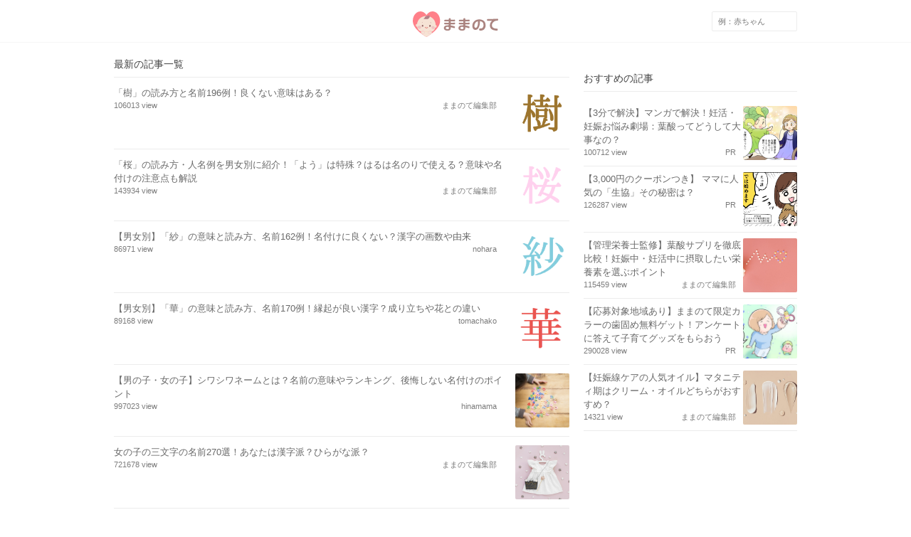

--- FILE ---
content_type: text/html; charset=utf-8
request_url: https://mamanoko.jp/articles/latest?page=7
body_size: 8079
content:
<!DOCTYPE html><html lang="ja"><head prefix="og: http://ogp.me/ns# fb: http://ogp.me/ns/fb#"><meta charset="UTF-8" http-equiv="content-type" /><meta content="width=device-width, initial-scale=1.0, user-scalable=no" name="viewport" /><meta content="IE=edge" http-equiv="X-UA-Compatible" /><meta content="telephone=no" name="format-detection" /><meta content="974087779286723" property="fb:app_id" /><meta content="#ffa984" name="theme-color" /><meta content="#ffa984" name="msapplication-TileColor" /><meta content="on" http-equiv="x-dns-prefetch-control" /><link href="//cdn.mamanoko.jp" rel="dns-prefetch" /><link href="//pagead2.googlesyndication.com" rel="dns-prefetch" /><link href="//www.google-analytics.com" rel="dns-prefetch" /><link href="//www.googletagmanager.com" rel="dns-prefetch" /><link href="//googleads.g.doubleclick.net" rel="dns-prefetch" /><link href="//cdn.ampproject.org" rel="dns-prefetch" /><link href="//www.googletagservices.com" rel="dns-prefetch" /><link href="//securepubads.g.doubleclick.net" rel="dns-prefetch" /><link href="//tpc.googlesyndication.com" rel="dns-prefetch" /><link href="//connect.facebook.net" rel="dns-prefetch" /><link href="//www.facebook.com" rel="dns-prefetch" /><link href="//cdn.mamanoko.jp" rel="preconnect" /><link href="//fonts.gstatic.com" rel="preconnect" /><title>子育てをするママのための情報メディア（最新の記事一覧） | ままのて</title>
<meta name="description" content="ままのては妊活、妊娠、出産、育児情報をお届けする、ママのための情報メディアです。先輩ママの体験談や、医師・専門家による信頼できる情報をわかりやすくお届けします。">
<meta name="robots" content="noindex">
<meta property="og:description" content="ままのては妊活、妊娠、出産、育児情報をお届けする、ママのための情報メディアです。先輩ママの体験談や、医師・専門家による信頼できる情報をわかりやすくお届けします。">
<meta property="og:image" content="https://mamanoko.jp/mamanote-logo.png">
<meta property="og:locale" content="ja_JP">
<meta property="og:site_name" content="ままのて">
<meta property="og:title" content="子育てをするママのための情報メディア（最新の記事一覧） | ままのて">
<meta property="og:type" content="website">
<meta property="og:url" content="https://mamanoko.jp/">
<meta name="twitter:card" content="summary_large_image">
<meta name="twitter:description" content="ままのては妊活、妊娠、出産、育児情報をお届けする、ママのための情報メディアです。先輩ママの体験談や、医師・専門家による信頼できる情報をわかりやすくお届けします。">
<meta name="twitter:image" content="https://mamanoko.jp/mamanote-logo.png">
<meta name="twitter:site" content="@mamanokojp">
<meta name="twitter:title" content="子育てをするママのための情報メディア（最新の記事一覧） | ままのて">
<meta name="apple-mobile-web-app-title" content="ままのて"><meta name="csrf-param" content="authenticity_token" />
<meta name="csrf-token" content="gFjU5jLh-hjpjX2oVQXtGiAEwFp99S8r4vSngqdWmytHAAcni5QESoHjcx5RsO7wGl8vQ9iMgtBDc3DVnz1Otw" /><link rel="stylesheet" href="https://cdn.mamanoko.jp/assets/stylesheets/application-f81af464f229b6446be2.css" media="all" /><link rel="icon" type="image/x-icon" href="https://cdn.mamanoko.jp/assets/images/favicon.ico" /><link rel="apple-touch-icon-precomposed" type="image/png" href="https://cdn.mamanoko.jp/assets/images/apple-touch-icon-precomposed.png" /><link rel="apple-touch-icon" type="image/png" href="https://cdn.mamanoko.jp/assets/images/apple-touch-icon-180x180.png" sizes="180x180" /><link rel="icon" type="image/png" href="https://cdn.mamanoko.jp/assets/images/android-chrome-192x192.png" sizes="192x192" /><link href="/site.webmanifest" rel="manifest" /><script>var googletag = googletag || {};
googletag.cmd = googletag.cmd || [];
(function() {
  var gads = document.createElement('script');
  gads.async = true;
  gads.type = 'text/javascript';
  var useSSL = 'https:' == document.location.protocol;
  gads.src = (useSSL ? 'https:' : 'http:') +
    '//securepubads.g.doubleclick.net/tag/js/gpt.js';
  var node = document.getElementsByTagName('script')[0];
  node.parentNode.insertBefore(gads, node);
})();</script><script>googletag.cmd.push(function() {
  googletag.defineSlot('/96377399/pc_new_right1st_300x250', [300, 250], 'div-gpt-ad-1476458072376-0').addService(googletag.pubads());
  googletag.pubads().collapseEmptyDivs(true);
  googletag.pubads().enableSingleRequest();
  googletag.enableServices();
});</script><script>(function(p,r,o,j,e,c,t,g){
p['_'+t]={};g=r.createElement('script');g.src='https://www.googletagmanager.com/gtm.js?id=GTM-'+t;r[o].prepend(g);
g=r.createElement('style');g.innerText='.'+e+t+'{visibility:hidden!important}';r[o].prepend(g);
r[o][j].add(e+t);setTimeout(function(){if(r[o][j].contains(e+t)){r[o][j].remove(e+t);p['_'+t]=0}},c)
})(window,document,'documentElement','classList','loading',2000,'NTJ84SBS')</script></head><body class="desktop articles_controller latest_action"><div id="fb-root"></div><header id="header"><div class="row"><a class="header-logo" href="/"><img alt="ままのて" src="[data-uri]" width="120" height="40" data-original="https://cdn.mamanoko.jp/assets/images/mamanote-logo.svg"></a><div class="header-nav"><div class="header-search"><form action="/search/articles" accept-charset="UTF-8" method="get"><input type="text" name="q" id="q" placeholder="例：赤ちゃん" /></form></div></div></div></header><div class="margin-10px"></div><div class="row"><div class="column column-640px"><h3 class="heading">最新の記事一覧</h3><ul class="list_view list_view-default"><li class="list_view-item"><a href="/articles/30740"><img style="width: 76px; height: 76px; object-fit: cover;" class="list_view-image" alt="「樹」の読み方と名前196例！良くない意味はある？	" src="[data-uri]" data-original="https://cdn.mamanoko.jp/attachments2/fa1df4ba5741a037a80ea6a507614771ca86f83d/store/95e2c0b6fc512b0dbb0f459c1ef415625b3c6175725038ea60305641ffb7/image.png"></a><div class="list_view-container"><div class="list_view-content"><a href="/articles/30740">「樹」の読み方と名前196例！良くない意味はある？	</a></div><div class="list_view-attributes"><span>106013 view</span><span class="is-right">ままのて編集部</span></div></div></li><li class="list_view-item"><a href="/articles/30708"><img style="width: 76px; height: 76px; object-fit: cover;" class="list_view-image" alt="「桜」の読み方・人名例を男女別に紹介！「よう」は特殊？はるは名のりで使える？意味や名付けの注意点も解説" src="[data-uri]" data-original="https://cdn.mamanoko.jp/attachments2/731c80370d57ca20d33e6aa3f50802eba9e4b32e/store/2aa8cb4100bf8fae1a6ef8633c0c851758cee979850937d98e6a58eb542a/image.png"></a><div class="list_view-container"><div class="list_view-content"><a href="/articles/30708">「桜」の読み方・人名例を男女別に紹介！「よう」は特殊？はるは名のりで使える？意味や名付けの注意点も解説</a></div><div class="list_view-attributes"><span>143934 view</span><span class="is-right">ままのて編集部</span></div></div></li><li class="list_view-item"><a href="/articles/31370"><img style="width: 76px; height: 76px; object-fit: cover;" class="list_view-image" alt="【男女別】「紗」の意味と読み方、名前162例！名付けに良くない？漢字の画数や由来" src="[data-uri]" data-original="https://cdn.mamanoko.jp/attachments2/72e9a9b1f74987179c98fc39b968d18cc83bcf7a/store/599bc05d2ea28c07f08a422dbef19328ab5ed3e7ac9e46d4d81cad2bd01a/image.png"></a><div class="list_view-container"><div class="list_view-content"><a href="/articles/31370">【男女別】「紗」の意味と読み方、名前162例！名付けに良くない？漢字の画数や由来</a></div><div class="list_view-attributes"><span>86971 view</span><span class="is-right">nohara</span></div></div></li><li class="list_view-item"><a href="/articles/31317"><img style="width: 76px; height: 76px; object-fit: cover;" class="list_view-image" alt="【男女別】「華」の意味と読み方、名前170例！縁起が良い漢字？成り立ちや花との違い	" src="[data-uri]" data-original="https://cdn.mamanoko.jp/attachments2/266de1219e0dbe1f292eea56a14530126bb8f892/store/4f22ddd5c1e553bb94d777495a4afdf212d5c98e59fc57b0067c1190cde5/image.png"></a><div class="list_view-container"><div class="list_view-content"><a href="/articles/31317">【男女別】「華」の意味と読み方、名前170例！縁起が良い漢字？成り立ちや花との違い	</a></div><div class="list_view-attributes"><span>89168 view</span><span class="is-right">tomachako</span></div></div></li><li class="list_view-item"><a href="/articles/13390"><img style="width: 76px; height: 76px; object-fit: cover;" class="list_view-image" alt="【男の子・女の子】シワシワネームとは？名前の意味やランキング、後悔しない名付けのポイント" src="[data-uri]" data-original="https://cdn.mamanoko.jp/attachments2/f4b917a61ae4d10aee5301f96ced04a89839b407/store/44da78d8143af95f95a8b9ece31cb840ea5483cdd8031961f20bd97ed0d2/image.png"></a><div class="list_view-container"><div class="list_view-content"><a href="/articles/13390">【男の子・女の子】シワシワネームとは？名前の意味やランキング、後悔しない名付けのポイント</a></div><div class="list_view-attributes"><span>997023 view</span><span class="is-right">hinamama</span></div></div></li><li class="list_view-item"><a href="/articles/30593"><img style="width: 76px; height: 76px; object-fit: cover;" class="list_view-image" alt="女の子の三文字の名前270選！あなたは漢字派？ひらがな派？" src="[data-uri]" data-original="https://cdn.mamanoko.jp/attachments2/3c828b0b32123400e6971cacee52db2982418fbc/store/5308c5e2f9d2a545d06484286808ce044bf36234a577f25be9fa3aab0111/image.png"></a><div class="list_view-container"><div class="list_view-content"><a href="/articles/30593">女の子の三文字の名前270選！あなたは漢字派？ひらがな派？</a></div><div class="list_view-attributes"><span>721678 view</span><span class="is-right">ままのて編集部</span></div></div></li><li class="list_view-item"><a href="/articles/32523"><img style="width: 76px; height: 76px; object-fit: cover;" class="list_view-image" alt="ポイントサイト「ワラウ」の魅力は？ポイ活で楽しくお得に貯める方法を徹底紹介！" src="[data-uri]" data-original="https://cdn.mamanoko.jp/attachments2/6dfea0965a804fdf11b088fc9e158e3017248ca7/store/08c912d2ad2a80549c84c11c793be9e1e1abb2497b7854e9022065895e68/image.png"></a><div class="list_view-container"><div class="list_view-content"><a href="/articles/32523">ポイントサイト「ワラウ」の魅力は？ポイ活で楽しくお得に貯める方法を徹底紹介！</a></div><div class="list_view-attributes"><span>5461 view</span><span class="is-right">ままのて編集部</span></div></div></li><li class="list_view-item"><a href="/articles/30691"><img style="width: 76px; height: 76px; object-fit: cover;" class="list_view-image" alt="「さくら」と読む漢字の名前例110選【人気の読み方シリーズvol.29】" src="[data-uri]" data-original="https://cdn.mamanoko.jp/attachments2/9944b195dfd5e5a42daf28bdd428d4b2fd5d2bf5/store/ba52d5a5af2cc339a4736e5b97409033b31097c9c7d3fbf5ce061d64d5fc/image.png"></a><div class="list_view-container"><div class="list_view-content"><a href="/articles/30691">「さくら」と読む漢字の名前例110選【人気の読み方シリーズvol.29】</a></div><div class="list_view-attributes"><span>105702 view</span><span class="is-right">ままのて編集部</span></div></div></li><li class="list_view-item"><a href="/articles/30847"><img style="width: 76px; height: 76px; object-fit: cover;" class="list_view-image" alt="「ゆい」と読む漢字の名前81例！漢字一文字・二文字の名付けの字画数と意味" src="[data-uri]" data-original="https://cdn.mamanoko.jp/attachments2/f7e27a62579ec865a51aba8c2efab6fb5b2362b2/store/b2ebaf1aede073a9df7a80a8eca1f660037ed7ec3baef7296bd45c7efd16/image.png"></a><div class="list_view-container"><div class="list_view-content"><a href="/articles/30847">「ゆい」と読む漢字の名前81例！漢字一文字・二文字の名付けの字画数と意味</a></div><div class="list_view-attributes"><span>78967 view</span><span class="is-right">nohara</span></div></div></li><li class="list_view-item"><a href="/articles/30550"><img style="width: 76px; height: 76px; object-fit: cover;" class="list_view-image" alt="女の子のひらがなの名前255選！あの人気女優の名前も！？【字数・春夏秋冬・イメージ別一覧】" src="[data-uri]" data-original="https://cdn.mamanoko.jp/attachments2/7f9390e37066608667d10d669d756926c3226807/store/2220b61d938c8128873068ccdf9a7107adc837c980def94dd32f300cc67b/image.png"></a><div class="list_view-container"><div class="list_view-content"><a href="/articles/30550">女の子のひらがなの名前255選！あの人気女優の名前も！？【字数・春夏秋冬・イメージ別一覧】</a></div><div class="list_view-attributes"><span>132050 view</span><span class="is-right">ままのて編集部</span></div></div></li><li class="list_view-item"><a href="/articles/30695"><img style="width: 76px; height: 76px; object-fit: cover;" class="list_view-image" alt="「悠真」の意味・読み方！2024年男の子の名前ランキングは何位？" src="[data-uri]" data-original="https://cdn.mamanoko.jp/attachments2/64a9c0f5ae05983aa6232388551448913f613ecb/store/af109c48a18c44272c745485e5f3aa8c814940a1a156c5d92718c0aae5ba/image.png"></a><div class="list_view-container"><div class="list_view-content"><a href="/articles/30695">「悠真」の意味・読み方！2024年男の子の名前ランキングは何位？</a></div><div class="list_view-attributes"><span>69054 view</span><span class="is-right">ままのて編集部</span></div></div></li><li class="list_view-item"><a href="/articles/30709"><img style="width: 76px; height: 76px; object-fit: cover;" class="list_view-image" alt="「陽葵」の意味・読み方・名前の由来【人気の名前特集vol.6】" src="[data-uri]" data-original="https://cdn.mamanoko.jp/attachments2/7e727768be908dd7c598f63d6fc834f6be08b622/store/1e859b3ade22fb32e80c4067bc6898a7caddcb8870c4b489a2af9700d101/image.png"></a><div class="list_view-container"><div class="list_view-content"><a href="/articles/30709">「陽葵」の意味・読み方・名前の由来【人気の名前特集vol.6】</a></div><div class="list_view-attributes"><span>63411 view</span><span class="is-right">チーター</span></div></div></li><li class="list_view-item"><a href="/articles/32525"><img style="width: 76px; height: 76px; object-fit: cover;" class="list_view-image" alt="【＃100】…テンション大丈夫そ？赤ちゃんのオンとオフの差がはげしすぎる！ byにくきゅうぷにお" src="[data-uri]" data-original="https://cdn.mamanoko.jp/attachments2/7be0a7c17358f965462276a1c51eec20cc251abe/store/2cbbb16910c8dc6e5b490ea7a31db18670d7e29cbf16dc24e74042839270/image.png"></a><div class="list_view-container"><div class="list_view-content"><a href="/articles/32525">【＃100】…テンション大丈夫そ？赤ちゃんのオンとオフの差がはげしすぎる！ byにくきゅうぷにお</a></div><div class="list_view-attributes"><span>10217 view</span><span class="is-right">にくきゅうぷにお</span></div></div></li><li class="list_view-item"><a href="/articles/6264"><img style="width: 76px; height: 76px; object-fit: cover;" class="list_view-image" alt="【妊娠12週】そろそろ「つわり」が落ち着く？つわりの終わりかたは？｜産婦人科医監修" src="[data-uri]" data-original="https://cdn.mamanoko.jp/attachments2/93a9dd84eab5bc6fb82fc79a86e1425767b2f9fa/store/386883d1c31ea4e4e161a8029e2f59b714c2e5cad346bf41d2d1180860fd/image.png"></a><div class="list_view-container"><div class="list_view-content"><a href="/articles/6264">【妊娠12週】そろそろ「つわり」が落ち着く？つわりの終わりかたは？｜産婦人科医監修</a></div><div class="list_view-attributes"><span>470054 view</span><span class="is-right">ままのて編集部</span></div></div></li><li class="list_view-item"><a href="/articles/20362"><img style="width: 76px; height: 76px; object-fit: cover;" class="list_view-image" alt="【助産師監修】 普通の腰痛と陣痛から起こる腰痛の違いは？陣痛の緩和方法についてもご紹介！" src="[data-uri]" data-original="https://cdn.mamanoko.jp/attachments2/f8883c86ed71f13bd0c351df0b73089ce16140b8/store/f63d9bac981b2426a29f40112fe3e4c6cdec0fecd9f657966c2a47ed3ae2/image.png"></a><div class="list_view-container"><div class="list_view-content"><a href="/articles/20362">【助産師監修】 普通の腰痛と陣痛から起こる腰痛の違いは？陣痛の緩和方法についてもご紹介！</a></div><div class="list_view-attributes"><span>372156 view</span><span class="is-right">ままのて編集部</span></div></div></li><li class="list_view-item"><a href="/articles/29273"><img style="width: 76px; height: 76px; object-fit: cover;" class="list_view-image" alt="クリスマスの過ごし方！家族で楽しめるクリスマスの過ごし方のアイデア" src="[data-uri]" data-original="https://cdn.mamanoko.jp/attachments2/ee2249fe4315e84ae99f2c43d086fdb0c28b00ff/store/6df68f2d363266b36a7cead5ab815673d422fa9335eb22711f21d24c9f82/image.png"></a><div class="list_view-container"><div class="list_view-content"><a href="/articles/29273">クリスマスの過ごし方！家族で楽しめるクリスマスの過ごし方のアイデア</a></div><div class="list_view-attributes"><span>58032 view</span><span class="is-right">ままのて編集部</span></div></div></li><li class="list_view-item"><a href="/articles/29322"><img style="width: 76px; height: 76px; object-fit: cover;" class="list_view-image" alt="子どもが喜ぶ！人気のお取り寄せクリスマスケーキ！2025年の予約はお早めに" src="[data-uri]" data-original="https://cdn.mamanoko.jp/attachments2/8c294f6abed3efe80f144d86c3ec849dd5154725/store/5eea6e0159fe5deb4fcdc6e02c7f65ac131c04ae8c4872059e7fa25bbc03/image.png"></a><div class="list_view-container"><div class="list_view-content"><a href="/articles/29322">子どもが喜ぶ！人気のお取り寄せクリスマスケーキ！2025年の予約はお早めに</a></div><div class="list_view-attributes"><span>116742 view</span><span class="is-right">ままのて編集部</span></div></div></li><li class="list_view-item"><a href="/articles/29472"><img style="width: 76px; height: 76px; object-fit: cover;" class="list_view-image" alt="【産婦人科医監修】妊娠中のくしゃみ・鼻水・鼻づまりの影響は？いつまで続く？原因や対処方法" src="[data-uri]" data-original="https://cdn.mamanoko.jp/attachments2/ba94deabfbf8b3cb8b092929ea26e4dcfcff6df1/store/97fdae786b1fd6193114d262f1e2100ad5dee972eb036548fb9512cda232/image.png"></a><div class="list_view-container"><div class="list_view-content"><a href="/articles/29472">【産婦人科医監修】妊娠中のくしゃみ・鼻水・鼻づまりの影響は？いつまで続く？原因や対処方法</a></div><div class="list_view-attributes"><span>141607 view</span><span class="is-right">ままのて編集部</span></div></div></li><li class="list_view-item"><a href="/articles/31987"><img style="width: 76px; height: 76px; object-fit: cover;" class="list_view-image" alt="スタバの新作はプレママ・ママも注目！2026冬ver.&amp;おすすめカスタマイズもご紹介！" src="[data-uri]" data-original="https://cdn.mamanoko.jp/attachments2/91a54f242386a50ff1069c097b05d2bd7000c111/store/d07d2e4d5960f5c6a22394385810e61b89dadd3564e83b0a8c8fc128442e/image.png"></a><div class="list_view-container"><div class="list_view-content"><a href="/articles/31987">スタバの新作はプレママ・ママも注目！2026冬ver.&amp;おすすめカスタマイズもご紹介！</a></div><div class="list_view-attributes"><span>58262 view</span><span class="is-right">tomachako</span></div></div></li><li class="list_view-item"><a href="/articles/29181"><img style="width: 76px; height: 76px; object-fit: cover;" class="list_view-image" alt="【産婦人科医監修】妊娠後期・臨月に風邪をひいたら？咳や鼻水、喉の痛みの対処法と注意点" src="[data-uri]" data-original="https://cdn.mamanoko.jp/attachments2/7f44c97372e37359365305689fa48b02ac3126fa/store/2a4e051f8d372a4f3532b12d6904695c511b10562b24fb1fcb5f282480da/image.png"></a><div class="list_view-container"><div class="list_view-content"><a href="/articles/29181">【産婦人科医監修】妊娠後期・臨月に風邪をひいたら？咳や鼻水、喉の痛みの対処法と注意点</a></div><div class="list_view-attributes"><span>469949 view</span><span class="is-right">ままのて編集部</span></div></div></li></ul><div class="margin-20px"><nav class="pagination"><span class="page">
  <a href="/articles/latest">1</a>
</span>
<span class="page gap">&hellip;</span>
<span class="page">
  <a href="/articles/latest?page=4">4</a>
</span>
<span class="page">
  <a href="/articles/latest?page=5">5</a>
</span>
<span class="page">
  <a rel="prev" href="/articles/latest?page=6">6</a>
</span>
<span class="page current">
  7
</span>
<span class="page">
  <a rel="next" href="/articles/latest?page=8">8</a>
</span>
<span class="page">
  <a href="/articles/latest?page=9">9</a>
</span>
<span class="page">
  <a href="/articles/latest?page=10">10</a>
</span>
<span class="page gap">&hellip;</span>
<span class="page">
  <a href="/articles/latest?page=177">177</a>
</span>
</nav></div></div><div class="column column-300px"><div class="banner"><div id="div-gpt-ad-1476458072376-0" style="height:250px; width:300px; margin:0 auto;"><script>googletag.cmd.push(function() { googletag.display("div-gpt-ad-1476458072376-0"); });</script></div></div><div class="margin-10px"></div><h3 class="heading ">おすすめの記事</h3><ul class="list_view list_view-small"><li class="list_view-item"><a onClick="if (window.gtag) { window.gtag(&#39;event&#39;, &#39;RecommendedArticle_Click&#39;, {
        article_id: 30866,
        source: location.href
      });}" href="/articles/30866"><img class="list_view-image" alt="【3分で解決】マンガで解決！妊活・妊娠お悩み劇場：葉酸ってどうして大事なの？" style="width: 76px; height: 76px; object-fit: cover;" src="[data-uri]" data-original="https://cdn.mamanoko.jp/attachments2/da1381361164f3a57657759670d5065dfcb11e4c/store/deb4c715064d5e73563a6bae0b505ca9e4779332d90c53fc8c85620d9dc5/image.png"></a><div class="list_view-container"><div class="list_view-content"><a onClick="if (window.gtag) { window.gtag(&#39;event&#39;, &#39;RecommendedArticle_Click&#39;, {
        article_id: 30866,
        source: location.href
      });}" href="/articles/30866">【3分で解決】マンガで解決！妊活・妊娠お悩み劇場：葉酸ってどうして大事なの？</a></div><div class="list_view-attributes"><span>100712 view</span><span class="is-right">PR</span></div></div></li><li class="list_view-item"><a onClick="if (window.gtag) { window.gtag(&#39;event&#39;, &#39;RecommendedArticle_Click&#39;, {
        article_id: 31430,
        source: location.href
      });}" href="/articles/31430"><img class="list_view-image" alt="【3,000円のクーポンつき】 ママに人気の「生協」その秘密は？" style="width: 76px; height: 76px; object-fit: cover;" src="[data-uri]" data-original="https://cdn.mamanoko.jp/attachments2/ae32a9d377f4dea9a804d89653b92199cd8ec96c/store/7f20adb81f089a113b2e01f6531be461a84a522237d5ad71f974ca31a968/image.png"></a><div class="list_view-container"><div class="list_view-content"><a onClick="if (window.gtag) { window.gtag(&#39;event&#39;, &#39;RecommendedArticle_Click&#39;, {
        article_id: 31430,
        source: location.href
      });}" href="/articles/31430">【3,000円のクーポンつき】 ママに人気の「生協」その秘密は？</a></div><div class="list_view-attributes"><span>126287 view</span><span class="is-right">PR</span></div></div></li><li class="list_view-item"><a onClick="if (window.gtag) { window.gtag(&#39;event&#39;, &#39;RecommendedArticle_Click&#39;, {
        article_id: 31619,
        source: location.href
      });}" href="/articles/31619"><img class="list_view-image" alt="【管理栄養士監修】葉酸サプリを徹底比較！妊娠中・妊活中に摂取したい栄養素を選ぶポイント" style="width: 76px; height: 76px; object-fit: cover;" src="[data-uri]" data-original="https://cdn.mamanoko.jp/attachments2/f42034aa9f1f444fcb0e9813ce315f225a893413/store/4cee0fe6546a76ea51f7f3ac93c2110de5a876407fa5f077c318b5cc2ae4/image.png"></a><div class="list_view-container"><div class="list_view-content"><a onClick="if (window.gtag) { window.gtag(&#39;event&#39;, &#39;RecommendedArticle_Click&#39;, {
        article_id: 31619,
        source: location.href
      });}" href="/articles/31619">【管理栄養士監修】葉酸サプリを徹底比較！妊娠中・妊活中に摂取したい栄養素を選ぶポイント</a></div><div class="list_view-attributes"><span>115459 view</span><span class="is-right">ままのて編集部</span></div></div></li><li class="list_view-item"><a onClick="if (window.gtag) { window.gtag(&#39;event&#39;, &#39;RecommendedArticle_Click&#39;, {
        article_id: 30892,
        source: location.href
      });}" href="/articles/30892"><img class="list_view-image" alt="【応募対象地域あり】ままのて限定カラーの歯固め無料ゲット！アンケートに答えて子育てグッズをもらおう" style="width: 76px; height: 76px; object-fit: cover;" src="[data-uri]" data-original="https://cdn.mamanoko.jp/attachments2/96eff32e77be7a60408bc73b48435837272f0ae8/store/3fd986731a1e59ada18804bac7faeb606ed4aa8d6638064c36f7c60831d5/image.png"></a><div class="list_view-container"><div class="list_view-content"><a onClick="if (window.gtag) { window.gtag(&#39;event&#39;, &#39;RecommendedArticle_Click&#39;, {
        article_id: 30892,
        source: location.href
      });}" href="/articles/30892">【応募対象地域あり】ままのて限定カラーの歯固め無料ゲット！アンケートに答えて子育てグッズをもらおう</a></div><div class="list_view-attributes"><span>290028 view</span><span class="is-right">PR</span></div></div></li><li class="list_view-item"><a onClick="if (window.gtag) { window.gtag(&#39;event&#39;, &#39;RecommendedArticle_Click&#39;, {
        article_id: 31738,
        source: location.href
      });}" href="/articles/31738"><img class="list_view-image" alt="【妊娠線ケアの人気オイル】マタニティ期はクリーム・オイルどちらがおすすめ？" style="width: 76px; height: 76px; object-fit: cover;" src="[data-uri]" data-original="https://cdn.mamanoko.jp/attachments2/24e7afce17c8822c95eaa9dbfbd509e67bde6b52/store/908d64fbaff8fb354e4f598c0095d6a33197576c5e46fa477062b69db413/image.png"></a><div class="list_view-container"><div class="list_view-content"><a onClick="if (window.gtag) { window.gtag(&#39;event&#39;, &#39;RecommendedArticle_Click&#39;, {
        article_id: 31738,
        source: location.href
      });}" href="/articles/31738">【妊娠線ケアの人気オイル】マタニティ期はクリーム・オイルどちらがおすすめ？</a></div><div class="list_view-attributes"><span>14321 view</span><span class="is-right">ままのて編集部</span></div></div></li></ul></div></div><footer class="l-footer"><div class="footer"><div class="row pt-4"><div class="column column-160px"><h3 class="heading">コンテンツ</h3><ul class="footer-nav"><li><a href="/">記事</a></li></ul></div><div class="column column-160px"><h3 class="heading">記事カテゴリ一覧</h3><ul class="footer-nav"><li><a href="/categories/fertility_treatments">妊活・不妊</a></li><li><a href="/categories/pregnancy">妊娠・出産</a></li><li><a href="/categories/childcare">子育て・育児</a></li><li><a href="/categories/lifestyle">ライフスタイル</a></li></ul></div><div class="column column-160px"><h3 class="heading">ままのてについて</h3><ul class="footer-nav"><li><a href="/articles/latest">新着記事</a></li><li><a href="/users/writers">ライター一覧</a></li><li><a href="/advisers">監修医師・専門家</a></li><li><a href="/product_advisers">商品アドバイザー</a></li><li><a href="/pages/about">ままのてとは</a></li><li><a href="/pages/terms">利用規約・免責事項</a></li><li><a href="/pages/privacy">プライバシーポリシー</a></li><li><a href="/pages/privacy_treatment">個人情報の取扱について</a></li><li><a href="/pages/web_question">よくある質問</a></li></ul></div><div class="column column-160px"><h3 class="heading">企業情報</h3><ul class="footer-nav"><li><a target="_blank" rel="noopener" href="http://clueit.co.jp/">運営会社</a></li><li><a target="_blank" rel="noopener" href="https://www.wantedly.com/companies/clueit">採用情報</a></li><li><a href="/articles/878">ライターさん募集</a></li><li><a target="_blank" rel="noopener" href="https://campaignlist.mamanoko.jp/marketing">広告出稿について</a></li><li><a target="_blank" rel="noopener" href="https://jyukumiru.com/">じゅくみ〜る</a></li></ul></div><div class="column column-180px"><h3 class="heading">ままのてにお問い合わせ</h3><div class="text text-muted mt-2">ままのてへのご意見やご要望、各種問い合わせはフォームよりご連絡ください。<br /><a href="/pages/web_question">よくある質問はこちら<i class="fas fa-angle-double-right"></i></a></div><a class="button button-default button-full" href="/contacts/new">お問い合わせ</a></div></div><div class="footer-copyright mt-3">&copy; Clueit, Inc. All rights reserved.</div></div></footer><script src="https://cdn.mamanoko.jp/assets/javascripts/runtime-f81af464f229b6446be2.js" defer="defer"></script><script src="https://cdn.mamanoko.jp/assets/javascripts/bundle-f81af464f229b6446be2.js" defer="defer"></script><script src="https://cdn.mamanoko.jp/assets/javascripts/application-f81af464f229b6446be2.js" defer="defer"></script><noscript><iframe height="0" src="//www.googletagmanager.com/ns.html?id=GTM-PKD9X7" style="display:none;visibility:hidden" width="0"></iframe></noscript><script>(function(w,d,s,l,i){w[l]=w[l]||[];w[l].push({'gtm.start':
new Date().getTime(),event:'gtm.js'});var f=d.getElementsByTagName(s)[0],
j=d.createElement(s),dl=l!='dataLayer'?'&l='+l:'';j.async=true;j.src=
'//www.googletagmanager.com/gtm.js?id='+i+dl;f.parentNode.insertBefore(j,f);
})(window,document,'script','dataLayer','GTM-PKD9X7');</script><div id="im-2f7807d17a474b169c50c1b345b82d67"><script>async src="//imp-adedge.i-mobile.co.jp/script/v1/spot.js?20220104"</script><script>(window.adsbyimobile = window.adsbyimobile || []).push({  pid: 67609,  mid: 487389,  asid: 1898405,  type: "banner",  display: "interstitial",  elementid: "im-2f7807d17a474b169c50c1b345b82d67"});</script></div></body></html>

--- FILE ---
content_type: text/html; charset=utf-8
request_url: https://www.google.com/recaptcha/api2/aframe
body_size: 184
content:
<!DOCTYPE HTML><html><head><meta http-equiv="content-type" content="text/html; charset=UTF-8"></head><body><script nonce="XWl-IPdMu5ghavqwgzDGwQ">/** Anti-fraud and anti-abuse applications only. See google.com/recaptcha */ try{var clients={'sodar':'https://pagead2.googlesyndication.com/pagead/sodar?'};window.addEventListener("message",function(a){try{if(a.source===window.parent){var b=JSON.parse(a.data);var c=clients[b['id']];if(c){var d=document.createElement('img');d.src=c+b['params']+'&rc='+(localStorage.getItem("rc::a")?sessionStorage.getItem("rc::b"):"");window.document.body.appendChild(d);sessionStorage.setItem("rc::e",parseInt(sessionStorage.getItem("rc::e")||0)+1);localStorage.setItem("rc::h",'1769524712693');}}}catch(b){}});window.parent.postMessage("_grecaptcha_ready", "*");}catch(b){}</script></body></html>

--- FILE ---
content_type: application/javascript; charset=utf-8
request_url: https://fundingchoicesmessages.google.com/f/AGSKWxUxdc6eB9sZqDr4sb4XEd6zAJ6wJPiGY2uDasBYALXbl86_uj57RGE-rzX6c99hYYR4CrdxA_9fq0xOvjv1pedLHqISeDFlNkRaV_vK2ze3X2BmwQPDJJLx3adGy971YtBcKyqWEAb9JJskxonu06V8w-Q_H5scapHIY4MqCJpllL0cQgfCtx_zoK3o/_/adv/topbanner./background_ad_/ad-sprite.-article-ad./bannerframeopenads.
body_size: -1287
content:
window['98ff9308-9bfe-4240-9a26-a5f8fa98f240'] = true;